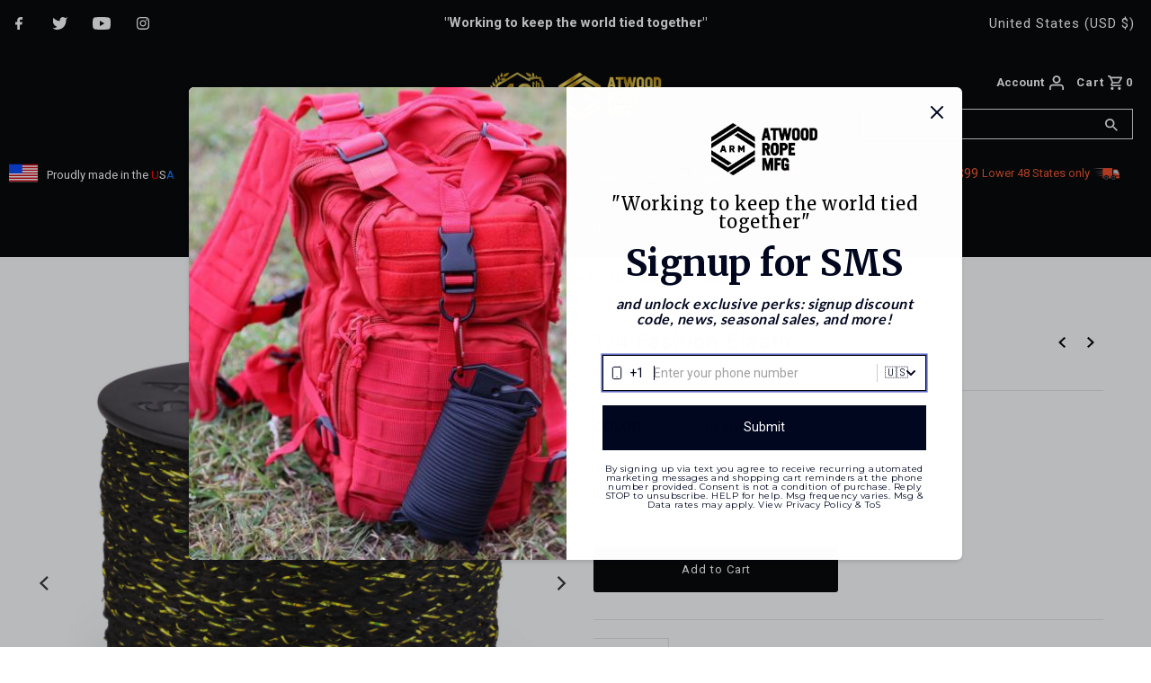

--- FILE ---
content_type: text/javascript
request_url: https://atwoodrope.com/cdn/shop/t/15/assets/gallery.js?v=85192718566967639151648142097
body_size: -65
content:
(function($){$(document).ready(function(){if($("#breadcrumb .page-title").length!==0){var titleLocation=$(".page-title")[0].innerHTML;if(titleLocation==="Photo Gallery TRD Dispenser"||titleLocation==="Photo Gallery Battlecord"||titleLocation==="Photo Gallery 550 Paracord"||titleLocation==="Photo Gallery 3/32 Tactical"||titleLocation==="Photo Gallery Micro Cord"||titleLocation==="Photo Gallery Nano Cord"||titleLocation==="Photo Gallery Glow in the Dark"||titleLocation==="Photo Gallery Reflective"||titleLocation==="Photo Gallery Kevlar/aramid"||titleLocation==="Photo Gallery Buckles"||titleLocation==="Photo Gallery Leashes"||titleLocation==="Photo Gallery Dock Lines"||titleLocation==='Photo Gallery 1/16"'||titleLocation==='Photo Gallery 3/16"'||titleLocation==='Photo Gallery 1/4"'||titleLocation==='Photo Gallery 3/8"'||titleLocation==='Photo Gallery 1/2"'||titleLocation==='Photo Gallery 5/8"'||titleLocation==="Photo Gallery Solid Braid"||titleLocation==="Photo Gallery Arborist Rope"||titleLocation==="Photo Gallery Static Rope"){$("#page img").each(function(index){var imageName="image"+index,imageDownload="image"+index+".jpg",source=$(this)[0].src;$(this).wrap("<a download="+imageDownload+" href="+source+" title="+imageName+"><div class='with-bg-size'></div></a>")});var firstSection="";$(".galleria tr").each(function(index){var secondSection="";(index%2===0||index===0)&&(firstSection=$(this)[0].innerHTML,console.log("firstSection: "+firstSection),$(this).remove()),(index%2===1||index===1)&&(secondSection=firstSection+$(this)[0].innerHTML,console.log("secondSection: "+secondSection),$(this)[0].innerHTML=secondSection)}),$("#breadcrumb .separator").append('<a href="photo-gallery" class="homepage-link" title="PhotoGallery">Photo Gallery</a><span class="separator"> / </span>')}}}),setTimeout(function(){$("#tidio-chat iframe").contents().find(".online .powered").hide()},5*1e3)})(jQuery);
//# sourceMappingURL=/cdn/shop/t/15/assets/gallery.js.map?v=85192718566967639151648142097
